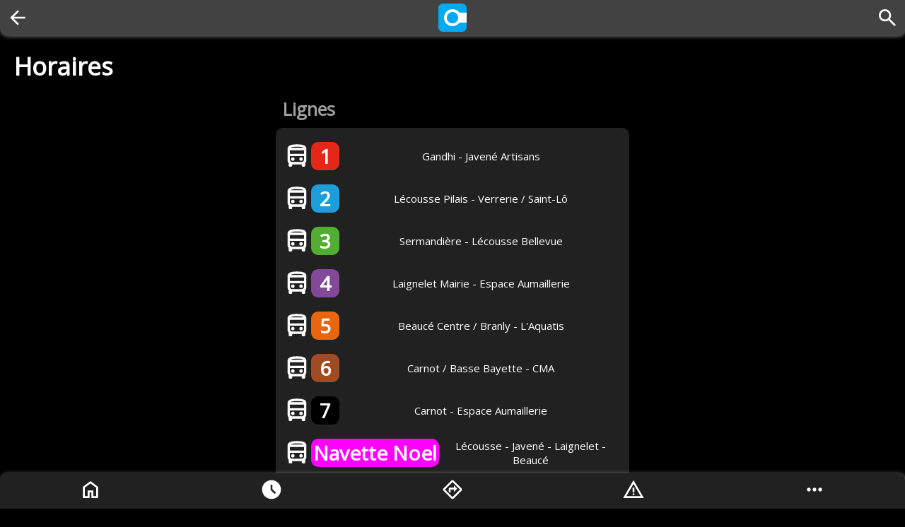

--- FILE ---
content_type: text/html; charset=UTF-8
request_url: https://www.breizhtransit.fr/ligne?network_id=SURF
body_size: 2082
content:
<!DOCTYPE html>
<html>
<head>
	<title>Horaires réseau SURF (Fougères Agglomération)</title>
	<meta charset="utf-8">
<meta name="viewport" content="width=device-width, initial-scale=1.0, maximum-scale=1.0">
<html lang="fr">
<link rel="manifest" href="manifest.webmanifest">
	<meta name="theme-color" content="#424242">
	<meta name="apple-mobile-web-app-status-bar-style" content="#424242">
	<link rel="stylesheet" type="text/css" href="css/styles_black.css">
	<link rel="shortcut icon" href="img/logo.ico">
<link rel="apple-touch-icon" href="img/apple-touch-icon.png">
<link rel="preconnect" href="https://fonts.googleapis.com">
<link rel="preconnect" href="https://fonts.gstatic.com" crossorigin>
<link href="https://fonts.googleapis.com/css2?family=Open+Sans&display=swap" rel="stylesheet">
<link rel="stylesheet" href="https://unpkg.com/leaflet@1.9.4/dist/leaflet.css" integrity="sha256-p4NxAoJBhIIN+hmNHrzRCf9tD/miZyoHS5obTRR9BMY=" crossorigin=""/>
<script src="https://unpkg.com/leaflet@1.9.4/dist/leaflet.js" integrity="sha256-20nQCchB9co0qIjJZRGuk2/Z9VM+kNiyxNV1lvTlZBo=" crossorigin=""></script>
<script src="js/Control.FullScreen.js"></script>
<style>
	@import url('https://fonts.googleapis.com/css2?family=Open+Sans&display=swap');
</style>
<script src="https://ajax.googleapis.com/ajax/libs/jquery/1.12.4/jquery.min.js"></script>
<script src="js/notification.js"></script>
<!-- Google tag (gtag.js) -->
<script async src="https://www.googletagmanager.com/gtag/js?id=G-QJC0CEZJYJ"></script>
<script>
  window.dataLayer = window.dataLayer || [];
  function gtag(){dataLayer.push(arguments);}
  gtag('js', new Date());

  gtag('config', 'G-QJC0CEZJYJ');
</script>
<script async src="https://pagead2.googlesyndication.com/pagead/js/adsbygoogle.js?client=ca-pub-2087328169105333" crossorigin="anonymous"></script></head>
<body>
	<script type="text/javascript">
	if ('serviceWorker' in navigator) {
		navigator.serviceWorker.register('service-worker.js');
	}
	
	document.documentElement.style.setProperty('color-scheme', 'light');
</script>
<header>
	<div id="navbar_top">
		<a href="javascript:history.go(-1)">
			<img id="left_button" src="img/arrow_back_white.svg" alt="Retour">
		</a>
		<a href="/">
			<img id="logo" src="img/logo.svg" alt="Breizh Transit">
		</a>
		<a href="recherche">
			<img id="right_button" src="img/search_white.svg" alt="Rechercher">
		</a>
	</div>
</header>	<content>
		<div id="title">
			<h1>Horaires</h1>
		</div>
		<div class="section">
			<div class="subtitle">
				<h2>Lignes</h2>
			</div>
			<div class="category">
										<a href="arret.php?network_id=SURF&line_id=SURF:41&route_id=0">
							<div class="item_center_flex">
	<img class="physical_mode" src="img/directions_bus_white.svg" alt="Bus">
	<div class="picto" style="background-color: #E52718;">
		<p style="color: #FFFFFF;">1</p>
	</div>
	<p class="label">Gandhi - Javené Artisans</p>
	</div>						</a>
												<a href="arret.php?network_id=SURF&line_id=SURF:42&route_id=0">
							<div class="item_center_flex">
	<img class="physical_mode" src="img/directions_bus_white.svg" alt="Bus">
	<div class="picto" style="background-color: #1D9DD9;">
		<p style="color: #FFFFFF;">2</p>
	</div>
	<p class="label">Lécousse Pilais - Verrerie / Saint-Lô</p>
	</div>						</a>
												<a href="arret.php?network_id=SURF&line_id=SURF:43&route_id=0">
							<div class="item_center_flex">
	<img class="physical_mode" src="img/directions_bus_white.svg" alt="Bus">
	<div class="picto" style="background-color: #52AE32;">
		<p style="color: #FFFFFF;">3</p>
	</div>
	<p class="label">Sermandière - Lécousse Bellevue</p>
	</div>						</a>
												<a href="arret.php?network_id=SURF&line_id=SURF:44&route_id=0">
							<div class="item_center_flex">
	<img class="physical_mode" src="img/directions_bus_white.svg" alt="Bus">
	<div class="picto" style="background-color: #814997;">
		<p style="color: #FFFFFF;">4</p>
	</div>
	<p class="label">Laignelet Mairie - Espace Aumaillerie</p>
	</div>						</a>
												<a href="arret.php?network_id=SURF&line_id=SURF:45&route_id=0">
							<div class="item_center_flex">
	<img class="physical_mode" src="img/directions_bus_white.svg" alt="Bus">
	<div class="picto" style="background-color: #E9660F;">
		<p style="color: #FFFFFF;">5</p>
	</div>
	<p class="label">Beaucé Centre / Branly - L'Aquatis</p>
	</div>						</a>
												<a href="arret.php?network_id=SURF&line_id=SURF:46&route_id=0">
							<div class="item_center_flex">
	<img class="physical_mode" src="img/directions_bus_white.svg" alt="Bus">
	<div class="picto" style="background-color: #A04B22;">
		<p style="color: #FFFFFF;">6</p>
	</div>
	<p class="label">Carnot / Basse Bayette - CMA</p>
	</div>						</a>
												<a href="arret.php?network_id=SURF&line_id=SURF:60&route_id=0">
							<div class="item_center_flex">
	<img class="physical_mode" src="img/directions_bus_white.svg" alt="Bus">
	<div class="picto" style="background-color: #000000;">
		<p style="color: #FFFFFF;">7</p>
	</div>
	<p class="label">Carnot - Espace Aumaillerie</p>
	</div>						</a>
												<a href="arret.php?network_id=SURF&line_id=SURF:58&route_id=0">
							<div class="item_center_flex">
	<img class="physical_mode" src="img/directions_bus_white.svg" alt="Bus">
	<div class="picto" style="background-color: #FF00FF;">
		<p style="color: #FFFFFF;">Navette Noel</p>
	</div>
	<p class="label">Lécousse - Javené - Laignelet - Beaucé</p>
	</div>						</a>
									</div>
				<div class="category">
		<script async src="https://pagead2.googlesyndication.com/pagead/js/adsbygoogle.js?client=ca-pub-2087328169105333"
		crossorigin="anonymous"></script>
		<ins class="adsbygoogle" style="display:block" data-ad-format="fluid" data-ad-layout-key="-fb+5w+4e-db+86" data-ad-client="ca-pub-2087328169105333" data-ad-slot="5480738689"></ins>
		<script>
			(adsbygoogle = window.adsbygoogle || []).push({});
		</script>
	</div>
				<div class="category">
				<div id="action_bar">
					<div>
													<img id="add_favorite" src="img/star_white.svg" onclick="addFavoritesNetworksStops('networks', 'SURF', 'SURF (Fougères Agglomération)')" alt="Ajouter favoris">
							<img id="remove_favorite" style="display: none;" src="img/filed_star_white.svg" onclick="removeFavorites('networks', 'SURF')" alt="Supprimer favoris">
												</div>
				</div>
			</div>
		</div>
		<script type="text/javascript">
	function showWindowNews() {
		$('#window_new').toggle();
	}

	$(document).mouseup(function(e) {
	   if ((!$('.window_new_content').is(e.target) && $('.window_new_content').has(e.target).length === 0) && (!$('.fc-consent-root').is(e.target) && $('.fc-consent-root').has(e.target).length === 0)) {
	    	$('#window_new').hide();
	    }
	});
</script>
	</content>
	<footer>
	<div id="navbar_bottom">
					<a href="/">
				<img src="img/home_white.svg" alt="Accueil">
			</a>
						<a href="horaire.php">
				<img src="img/filed_schedule_white.svg" alt="Horaires">
			</a>
						<a href="itineraire.php">
				<img src="img/directions_white.svg" alt="Itinéraires">
			</a>
						<a href="info_trafic.php">
				<img src="img/warning_white.svg" alt="Info trafic">
			</a>
					<a href="plus.php">
			<img src="img/more_horiz_white.svg" alt="Plus">
		</a>
	</div>
</footer>	<script src="js/cookies.js"></script>
</body>
</html>

--- FILE ---
content_type: text/html; charset=utf-8
request_url: https://www.google.com/recaptcha/api2/aframe
body_size: 267
content:
<!DOCTYPE HTML><html><head><meta http-equiv="content-type" content="text/html; charset=UTF-8"></head><body><script nonce="S03EUp8GXAugb1-pbq_Ykg">/** Anti-fraud and anti-abuse applications only. See google.com/recaptcha */ try{var clients={'sodar':'https://pagead2.googlesyndication.com/pagead/sodar?'};window.addEventListener("message",function(a){try{if(a.source===window.parent){var b=JSON.parse(a.data);var c=clients[b['id']];if(c){var d=document.createElement('img');d.src=c+b['params']+'&rc='+(localStorage.getItem("rc::a")?sessionStorage.getItem("rc::b"):"");window.document.body.appendChild(d);sessionStorage.setItem("rc::e",parseInt(sessionStorage.getItem("rc::e")||0)+1);localStorage.setItem("rc::h",'1768682373891');}}}catch(b){}});window.parent.postMessage("_grecaptcha_ready", "*");}catch(b){}</script></body></html>

--- FILE ---
content_type: text/css
request_url: https://www.breizhtransit.fr/css/styles_black.css
body_size: 3766
content:
* {
	margin: auto;
	font-family: 'Open Sans', sans-serif;
	user-select: none;
	-webkit-user-select: none;
	-khtml-user-select: none;
	-moz-user-select: none;
	-ms-user-select: none;
}

html {
    color-scheme: dark;
}

html, body {
	width: 100%;
	height: 100%;
	background-color: #000000;
}

body {
	overscroll-behavior-y: contain;
	-webkit-text-size-adjust: 100%;
	text-size-adjust: 100%;
}

header {
	width: 100%;
}

content {
	width: 100%;
	position: relative;
	top: 50px;
}

footer {
	width: 100%;
}

a {
	text-decoration: none;
}

h1 {
	font-size: 35px;
}

h2 {
	font-size: 25px;
}

p {
	font-size: 15px;
}

#title {
	padding: 20px;
	color: #FFFFFF;
}

.subtitle {
	padding-left: 10px;
	padding-right: 10px;
	color: #9E9E9E;
	text-align: left;
}

#navbar_top {
	width: 100%;
	position: fixed;
	top: 0px;
	text-align: center;
	background-color: #424242;
	height: 50px;
	border-bottom-left-radius: 10px;
	border-bottom-right-radius: 10px;
	z-index: 100;
	box-shadow: 1px 1px 6px grey;
}

#left_button {
	float: left;
	position: relative;
	top: 9px;
	left: 9px;
	width: 32px;
	height: 32px;
}

#right_button {
	float: right;
	position: relative;
	top: 9px;
	right: 9px;
	width: 32px;
	height: 32px;
}

#logo {
	position: relative;
	top: 5px;
	width: 40px;
	height: 40px;
}

#navbar_bottom {
	display: flex;
	flex-wrap: nowrap;
	justify-content: space-around;
	align-content: center;
	width: 100%;
	position: fixed;
	bottom: 0px;
	text-align: center;
	background-color: #212121;
	height: 50px;
	border-top-left-radius: 10px;
	border-top-right-radius: 10px;
	z-index: 100;
	box-shadow: 1px 1px 6px grey;
}

#navbar_bottom img {
	width: 32px;
	height: 32px;
}

#photo {
	position: relative; 
	height: 400px;
	display: flex;
	align-items: center;
	justify-content: center;
	background-size: cover;
}

#photo::before {
	content: "";
	position: absolute;
	top: 0px;
	right: 0px;
	bottom: 0px;
	left: 0px;
	background-color: rgba(0,0,0,0.2);
	border-radius: 10px;
}

#photo #journeys {
	text-align: center;
	position: absolute;
	top: 50%;
	left: 50%;
	transform: translate(-50%, -50%);
	color: #FFFFFF;
	width: 100%;
}

#photo > img {
	opacity: 0.5;
}

#photo label {
	color: #FFFFFF;
}

#photo .autocomplete {
	position: absolute;
	width: 80%;
}

input {
	user-select: text;
	-webkit-user-select: text;
	-khtml-user-select: text;
	-moz-user-select: text;
	-ms-user-select: text;
}

form {
	width: 80%;
	text-align: center;
}

label {
	color: #FFFFFF;
	display: block;
	text-align: left;
	font-size: 15px;
}

.paragraph {
	text-align: left;
}

.space {
	height: 20px;
	width: 100%;
}

.rules {
	margin-top: 10px;
	margin-bottom: 10px;
}

::placeholder {
	color: #757575;
	opacity: 1;
}

:-ms-input-placeholder {
	color: #757575;
}

::-ms-input-placeholder {
	color: #757575;
}

.autocomplete {
	position: relative;
	background-color: #BDBDBD;
	border-radius: 10px;
	display: none;
	z-index: 99;
}

.autocomplete .item_center_flex {
	padding-left: 5px;
	padding-right: 5px;
}

.autocomplete p {
	color: #000000 !important;
}

.text_bar {
	color: #000000;
	height: 40px;
	width: 100%;
	background-color: #BDBDBD;
	border: 0px;
	border-radius: 10px;
	text-indent: 10px;
	-webkit-appearance: none;
}

.text_bar_little {
	color: #000000;
	height: 40px;
	max-width: 120px;
	background-color: #BDBDBD;
	border: 0px;
	border-radius: 10px;
	-webkit-appearance: none;
}

.textarea {
	color: #000000;
	height: 200px;
	width: 100%;
	background-color: #BDBDBD;
	border: 0px;
	border-radius: 10px;
	-webkit-appearance: none;
}

.list_bar {
	color: #000000;
	height: 40px;
	width: 100%;
	background-color: #BDBDBD;
	border: 0px;
	border-radius: 10px;
	text-indent: 10px;
	-webkit-appearance: none;
}

.button:hover {
	color: #00BCD4;
	background: #212121;
	border: 2px solid #00BCD4;
}

.button {
	color: #FFFFFF;
	padding: 10px 30px;
	background: #00BCD4;
	border-radius: 10px;
	border: 2px solid #00BCD4;
	font-weight: bold;
	-webkit-appearance: none;
	transition-duration: 0.4s;
}

#action_button {
	position: fixed;
	bottom : 60px;
	right: 10px;
	background: #00BCD4;
	border-radius: 10px;
	height: 60px;
	width: 60px;
	z-index: 10;
	display: flex;
	justify-content: center;
	align-items: center;
	box-shadow: 1px 1px 6px grey;
}

#action_button img {
	height: 32px;
	width: 32px;
}

#location_button, #exchange_button {
	position: relative;
	top: 0px;
	right: 0px;
	background: #00BCD4;
	border-radius: 10px;
	height: 40px;
	width: 40px;
	display: flex;
	justify-content: center;
	align-items: center;
}

#location_button img, #exchange_button img {
	height: 32px;
	width: 32px;
}

.on_off_switch {
	position: relative;
	width: 50px;
	margin-right: 10px;
}

.on_off_switch_checkbox {
	position: absolute;
	opacity: 0;
	pointer-events: none;
}

.on_off_switch_label {
	display: block;
	overflow: hidden;
	cursor: pointer;
	border: 1px solid #212121;
	border-radius: 50px;
}

.on_off_switch_inner {
	display: block;
	width: 200%;
	margin-left: -100%;
	transition: margin 0.3s ease-in 0s;
}

.on_off_switch_inner:before, .on_off_switch_inner:after {
	display: block;
	float: left;
	width: 50%;
	height: 20px;
	padding: 0;
	line-height: 20px;
	font-size: 10px;
	color: white;
	box-sizing: border-box;
}

.on_off_switch_inner:before {
	content: "";
	padding-left: 5px;
	background-color: #00BCD4;
}

.on_off_switch_inner:after {
	content: "";
	padding-right: 5px;
	background-color: #BDBDBD;
	text-align: right;
}

.on_off_switch_switch {
	display: block;
	width: 25px;
	margin: -2.5px;
	background: #FFFFFF;
	position: absolute;
	top: 0; bottom: 0;
	right: 26px;
	border: 1px solid #999999;
	border-radius: 50px;
	transition: all 0.3s ease-in 0s; 
}

.on_off_switch_checkbox:checked + .on_off_switch_label .on_off_switch_inner {
	margin-left: 0;
}

.on_off_switch_checkbox:checked + .on_off_switch_label .on_off_switch_switch {
	right: 0px; 
}

.section {
	max-width: 500px;
	text-align: center;
	color: #FFFFFF;
	padding-left: 10px;
	padding-right: 10px;
	padding-bottom: 50px;
}

.category {
	border-radius: 10px;
	background-color: #212121;
	padding: 10px;
	margin-top: 10px;
	margin-bottom: 10px;
	z-index: 10;
}

.item_left, .item_left_flex, .item_center, .item_center_flex, .item_loader {
	min-height: 60px;
	overflow: hidden;
}

.item_left_flex, .item_center_flex, .item_loader {
	display: flex;
}

.item_left, .item_left_flex {
	text-align: left;
}

.item_left p, .item_left_flex p, .item_center p, .item_center_flex p {
	color: #FFFFFF;
}

a .item_left, a .item_left_flex, a .item_center, a .item_center_flex, #window_bottom_content_scroll .clickable, a #korrigo_item {
	background-position: center;
	transition: background 0.8s;
}

a:hover .item_left, a:hover .item_left_flex, a:hover .item_center, a:hover .item_center_flex, #window_bottom_content_scroll .clickable:hover {
	background: #212121 radial-gradient(circle, transparent 1%, #212121 1%) center/15000%;
}

a:hover #korrigo_item {
	background: #FBBA07 radial-gradient(circle, transparent 1%, #FBBA07 1%) center/15000%;
}

a:active .item_left, a:active .item_left_flex, a:active .item_center, a:active .item_center_flex, #window_bottom_content_scroll .clickable:active, a:active #korrigo_item {
	background-color: #BDBDBD;
	background-size: 100%;
	transition: background 0s;
}

#korrigo {
	background-color: #FBBA07;
}

#korrigo p {
	color: #000000;
}

.numbers {
	flex: auto;
	align-self: center;
	text-overflow: ellipsis;
	overflow: hidden;
}

.number {
	font-weight: bold;
	font-size: 30px;
	padding: 5px;
}

.percentage_bar {
	height: 20px;
	width: 80%;
	background-color: #BDBDBD;
	border-radius: 10px;
	overflow: hidden;
}

.percentage_bar .percentage {
	float: left;
	height: 20px; 
	background-color: #03A9F4;
	border-top-left-radius: 10px;
	border-bottom-left-radius: 10px;
}

.news {
	text-align: left;
	border-radius: 10px;
	margin-top: 10px;
	margin-bottom: 10px;
	padding: 10px;
}

.news p {
	color: #000000;
}

.news_priority_1 {
	background-color: #EF9A9A;
}

.news_priority_2 {
	background-color: #FFCC80;
}

.news_priority_3 {
	background-color: #A5D6A7;
}

.warning p {
	color: #FFFFFF;
}

.warning img {
	height: 70px;
	width: 70px;
}

.presentation {
	width: 100%;
}

.likes {
	display: inline-flex;
	flex: initial;
	flex-shrink: 0;
	overflow: hidden;
}

.likes p {
	padding: 5px;
}

.like {
	float: left;
	flex: initial;
	flex-shrink: 0;
	align-self: center;
	height: 40px;
	width: 40px;
}

.tag {
	float: left;
	flex: initial;
	flex-shrink: 0;
	align-self: center;
	min-width: 40px;
	border-radius: 20px;
	text-align: center;
	background-color: #BDBDBD;
	-moz-user-select: none;
	-webkit-user-select: none;
	-ms-user-select: none;
	user-select: none;
}

.tag p {
	padding: 7px;
	font-weight: bold;
	color: #000000;
}

.available_tag {
	background-color: #A5D6A7;
}

.unavailable_tag {
	background-color: #EF9A9A;
}

.report_tag_1_1 {
	background-color: #FFE082;
}

.report_tag_1_2 {
	background-color: #FFCC80;
}

.report_tag_1_3 {
	background-color: #FFAB91;
}

.report_tag_2_1 {
	background-color: #81D4FA;
}

.report_tag_2_2 {
	background-color: #90CAF9;
}

.report_tag_2_3 {
	background-color: #9FA8DA;
}

.report_tag_3 {
	background-color: #A5D6A7;
}

.report_tag_4 {
	background-color: #BCAAA4;
}

.report_tag_5_1 {
	background-color: #B39DDB;
}

.report_tag_5_2 {
	background-color: #CE93D8;
}

.report_tag_5_3 {
	background-color: #F48FB1;
}

.report_tag_6 {
	background-color: #80DEEA;
}

.report_tag_7 {
	background-color: #EF9A9A;
}

.report_tag_8 {
	background-color: #E6EE9C;
}

.picto_group_flex {
	display: flex;
	flex-wrap: wrap;
	justify-content: center;
}

.picto_group, .tags {
	width: 100%;
}

.picto_group .picto, .tags .tag {
	margin: 5px;
}

.network {
	float: left;
	flex: initial;
	flex-shrink: 0;
	align-self: center;
	border-radius: 10px;
	background-color: #BDBDBD;
	height: 40px;
	width: 40px;
	display: flex;
}

.network > img {
	object-fit: contain;
}

.physical_mode, .icon, .icon_loader {
	float: left;
	flex: initial;
	flex-shrink: 0;
	align-self: center;
	height: 40px;
	width: 40px;
}

.accessible_stop {
	width: 25px;
	height: 25px;
}

.picto {
	height: 40px;
	min-width: 40px;
	border-radius: 10px;
	position: relative;
}

.picto_min {
	height: 24px;
	min-width: 24px;
}

.picto_popup {
	display: inline-block;
	height: 20px;
	min-width: 20px;
	padding: 2px;
	font-size: 16px;
	line-height: 20px;
  text-align: center;
}

.picto, .picto_min {
	display: flex;
	justify-content: center;
	align-items: center;
	flex: initial;
	flex-shrink: 0;
	float: left;
}

.picto, .picto_min, .picto_popup {
	background-color: #000000;
}

.picto_min, .picto_popup {
	border-radius: 5px;
	margin: 2px;
}

.picto p {
	padding-left: 3px;
	padding-right: 3px;
	font-size: 28px;
}

.picto_min p {
	padding-left: 2px;
	padding-right: 2px;
	font-size: 16px;
}

.picto p, .picto_min p, .picto_popup {
	font-weight: bold;
	color: #FFFFFF;
	text-align: center;
}

.disruption {
	position: absolute;
	top: -6px;
	right: -6px;
	width: 12px;
	height: 12px;
	border-radius: 50px;
	border: 2px solid #212121;
	background-color: #FF5733;
	float: right;
}

.line {
	position: absolute;
	top: 30px;
	left: 12px;
	bottom: 0px;
	width: 16px;
	background-color: #000000;
}

.line_end {
	position: relative;
	top: 0px;
	width: 16px;
	height: 30px;
	background-color: #000000;
}

.stops_wrapper {
	position: relative;
	overflow: hidden;
}

.item_left_flex .diagram {
  align-self: flex-start;
  margin-top: 0px;
}

.diagram .vehicule_position {
	position: relative;
	top: 16px;
	background-color: #000000;
	border-radius: 20px;
	width: 20px;
	height: 20px;
	border: 4px solid #FFFFFF;
	animation: blink 1s infinite;
}

.diagram .vehicule_position_end {
	position: relative;
	top: -16px;
	background-color: #000000;
	border-radius: 20px;
	width: 20px;
	height: 20px;
	border: 4px solid #FFFFFF;
	animation: blink 1s infinite;
}

.diagram {
	flex: initial;
	flex-shrink: 0;
	float: left;
	width: 40px;
	height: 100%;
	text-align: center;
	min-height: 60px;
}

.diagram .circle {
	position: relative;
	top: 16px;
	background-color: #000000;
	border-radius: 20px;
	width: 20px;
	height: 20px;
	border: 4px solid #FFFFFF;
}

.diagram .circle_end {
	position: relative;
	top: -16px;
	background-color: #000000;
	border-radius: 20px;
	width: 20px;
	height: 20px;
	border: 4px solid #FFFFFF;
}

.diagram .center_circle {
	position: relative;
	top: 3px;
	left: 0px;
	background-color: #FFFFFF;
	border-radius: 20px;
	width: 14px;
	height: 14px;
}

.diagram .arrow_down {
	position: relative;
	top: 1px;
	left: 0px;
	display : inline-block;
	height : 0;
	width : 0;
	border-top : 14px solid #FFFFFF;
	border-right : 7px solid transparent;
	border-left : 7px solid transparent;
}

.diagram .arrow_right {
	position: relative;
	top: 0px;
	left: 2px;
	display : inline-block;
	height : 0;
	width : 0;
	border-top : 7px solid transparent;
	border-bottom : 7px solid transparent;
	border-left : 14px solid #FFFFFF;
}

.diagram .arrow_down_terminus {
	position: relative;
	top: -3px;
	left: 0px;
	display : inline-block;
	height : 0;
	width : 0;
	border-top : 11px solid #000000;
	border-right : 4px solid transparent;
	border-left : 4px solid transparent;
}

.diagram .arrow_right_terminus {
	position: relative;
	top: -5px;
	left: 1px;
	display : inline-block;
	height : 0;
	width : 0;
	border-top : 4px solid transparent;
	border-bottom : 4px solid transparent;
	border-left : 11px solid #000000;
}

.position_icon {
	background-color: #00BCD4;
}

.stop_icon, .station_icon, .parking_icon {
	background-color: #000000;
}

.position_icon, .stop_icon, .station_icon, .parking_icon {
	height: 15px;
	width: 15px;
	border-radius: 50px;
	border: 3px solid #FFFFFF;
}

.stop_icon .center_circle {
	height: 2px;
	width: 2px;
	border-radius: 50px;
	background-color: #FFFFFF;
	position: relative;
	top: 2px;
	padding: 2px;
}

.position {
	width: 40px;
	height: 40px;
	border-radius: 50px;
	border: 3px solid #FFFFFF;
	background-color: #00BCD4;
}

.position .position_picto {
	height: 20px;
	width: 20px;
	position: relative;
	top: 2px;
	padding: 2px;
}

.label_icon {
	flex: initial;
	align-self: center;
	white-space: nowrap;
	width: 20px;
	height: 20px;
	margin-left: 5px;
}

.label, .label_loader {
	flex: auto;
	align-self: center;
	text-overflow: ellipsis;
	overflow: hidden;
	margin-left: 5px;
	margin-right: 5px;
}

.label_picto {
	flex: auto;
	align-self: center;
	overflow: hidden;
}

.label_loader {
	height: 15px;
	width: 75%;
	margin-right: 25%;
}

.icon_loader, .label_loader {
	background-color: #FFFFFF;
	border-radius: 10px;
}

.available, .autonomy, .distance, .wait {
	flex: initial;
	align-self: center;
	font-weight: bold;
	font-size: 18px;
	white-space: nowrap;
	margin: 5px;
}

.realtime {
	animation: realtime 1s infinite;
	transform : rotate(-90deg);
	-webkit-transform : rotate(-90deg);
}

.on_time {
	color: #A5D6A7 !important;
}

.delay {
	color: #EF9A9A !important;
}

.advance {
	color: #FFCC80 !important;
}

#action_bar {
	display: flex;
	justify-content: center;
	align-items: center;
}

#action_bar img {
	width: 32px;
	height: 32px;
}

.one_hour {
	width: 100%;
	float: left;
	margin-top: 4px;
	margin-bottom: 4px;
}

.hour {
	float: left;
	width: 50px;
	height: 50px;
	background-color: #03A9F4;
	border-radius: 10px;
	display: flex;
	justify-content: center;
	align-items: center;
}

.hour p {
	color: #FFFFFF;
	font-weight: bold;
	font-size: 20px;
}

.minute {
	float: left;
	position: relative;
	top: 5px;
	height: 40px;
	min-width: 40px;
	background-color: #BDBDBD;
	border-radius: 10px;
	display: flex;
	justify-content: center;
	align-items: center;
	margin-bottom: 10px;
}

.minute p {
	color: #000000;
	margin: 5px;
	font-size: 18px;
}

.minute .label_icon {
	margin-left: 0px;
	margin-right: 5px;
}

.schedule_pass {
	opacity: 0.5;
}

.action_search {
	display: flex;
}

#datetime {
	width: 100%;
	display: flex;
}

#datetime, #datetime_represents {
	margin-top: 15px;
}

#physical_mode_checkbox, #traveler_type_checkbox {
	display: flex;
	justify-content: center;
	align-items: center;
	flex-wrap: wrap;
}

.checkbox_physical_mode, .checkbox_traveler_type, .checkbox_physical_mode_checked, .checkbox_traveler_type_checked {
	display: flex;
	justify-content: center;
	align-items: center;
	width: 50px;
	height: 50px;
	border-radius: 10px;
	border: solid 2px #00BCD4;
	-webkit-appearance: none;
	margin: 5px;
}

.checkbox_physical_mode, .checkbox_traveler_type {
	background: #00BCD4;
}

.checkbox_physical_mode img, .checkbox_physical_mode_checked img, .checkbox_traveler_type img, .checkbox_traveler_type_checked img {
	width: 32px;
	height: 32px;
}

.journeys_details {
	margin-top: 10px;
}

.journeys_bar, .journeys_steps, .journeys_details, .section_details {
	overflow: hidden;
}

.journeys_steps .picto, .journeys_steps img {
	margin-top: 5px;
}

.journeys_bar {
	display: flex;
}

.journeys_bar p {
	flex: auto;
	align-self: center;
	font-weight: bold;
	font-size: 18px;
	white-space: nowrap;
	margin-left: 5px;
	margin-right: 5px;
}

.open_details, .close_details, .section_open_details, .section_close_details, .step_open_details, .step_close_details {
	float: right;
	flex: initial;
	flex-shrink: 0;
	align-self: center;
	height: 40px;
	width: 40px;
}

.journeys_details, .close_details, .section_close_details, .step_close_details, .section_details, .section_step_details {
	display: none;
}

.section_start_end {
	border-radius: 10px;
}

.delete {
	float: right;
	position: relative;
	top: 5px;
	right: 5px;
	height: 25px;
	width: 25px;
	margin-left: 10px;
	margin-bottom: 10px;
}

.report_level {
	display: none;
}

#mapid {
	width: 100%;
	height: 300px;
	z-index: 1;
}

.window {
	position: fixed;
	z-index: 9998;
	top: 0px;
	left: 0px;
	height: 100%;
	width: 100%;
	display: flex;
	justify-content: center;
	align-items: center;
	background-color: rgba(0, 0, 0, 0.75);
}

.window_center, .window_bottom, .window_new {
	width: 100%;
	max-width: 500px;
	background-color: #212121;
}

.window_center, .window_new {
	border-radius: 10px;
	margin-left: 10px;
	margin-right: 10px;
}

.window_new {
	max-height: 500px;
}

.window_bottom {
	height: 50%;
	position: absolute;
	bottom: 0px;
	border-top-left-radius: 10px;
	border-top-right-radius: 10px;
	padding-bottom: 50px;
}

.window_center_content, .window_bottom_content, .window_new_content {
	padding: 10px;
	height: 100%;
	text-align: left;
}

.window_new_content {
	max-height: 400px;
	overflow-y: auto;
}

#window_bottom_content_scroll {
	text-align: center;
	overflow-y: scroll;
	width: 100%;
	height: 100%;
}

#window_bottom_content_scroll_end {
	height: 15px;
}

#window_new_content_scroll {
	overflow-y: scroll;
	height: 100%;
	width: 100%;
}

.window_center_content p, .window_bottom_content p, .window_new_content p {
	-moz-user-select: none;
	-webkit-user-select: none;
	-ms-user-select: none;
	user-select: none;
}

.window_title {
    color: #FFFFFF;
	text-align: left;
	font-size: 25px;
	font-weight: bold;
	padding: 10px;
}

.window_subtitle {
    color: #FFFFFF;
	text-align: left;
	font-weight: bold;
	padding: 10px;
}

.window_center_content p {
    color: #FFFFFF;
}

.window_button {
	display: flex;
	flex-wrap: nowrap;
	justify-content: center;
	align-items: center;
}

.window_button div {
	display: flex;
	justify-content: center;
	align-items: center;
	height: 50px;
	width: 100%;
}

.window_button p {
	font-weight: bold;
	color: #00BCD4;
	padding: 0px;
}

.accent_information, .section_start_end {
	background-color: #03A9F4;
}

.accent_information p, .section_start_end p {
	color: #FFFFFF;
}

.app {
	display: flex;
	margin-bottom: 10px;
}

.app img {
	float: left;
	flex: initial;
	flex-shrink: 0;
	align-self: center;
	width: 100px;
	height: 100px;
}

.app div {
	flex: auto;
	align-self: center;
	text-overflow: ellipsis;
	overflow: hidden;
	margin-left: 5px;
	margin-right: 5px;
}

.app #title_app {
	font-size: 25px;
	font-weight: bold;
	margin-bottom: 5px;
}

.app #slogan {
	font-size: 15px;
}

.grecaptcha-badge {
	position: fixed !important;
	bottom: 70px !important;
}

@keyframes blink {
	0% {
		background-color: #000000;
	}
	50% {
		background-color: #00BCD4;
	}
}

@keyframes realtime {
	0% {
		opacity: 1;
	}
	50% {
		opacity: 0;
	}
}

.leaflet-control-zoom-in, .leaflet-control-zoom-out, .leaflet-popup-content-wrapper, .leaflet-popup-tip, .fullscreen-icon {
	background-color: #212121 !important;
	color: #FFFFFF !important;
}

.fullscreen-icon {
	background-image: url('../img/icon_fullscreen_white.svg');
	background-size: 26px 52px;
}

.fullscreen-icon.leaflet-fullscreen-on {
	background-position: 0 -26px;
}

.leaflet-touch .fullscreen-icon {
	background-position: 2px 2px;
}

.leaflet-touch .fullscreen-icon.leaflet-fullscreen-on {
	background-position: 2px -24px;
}

.leaflet-container:-webkit-full-screen {
	width: 100% !important;
	height: 100% !important;
	z-index: 99999;
}

.leaflet-container:fullscreen {
	width: 100% !important;
	height: 100% !important;
	z-index: 99999;
}

.leaflet-pseudo-fullscreen {
	position: fixed !important;
	width: 100% !important;
	height: 100% !important;
	top: 0 !important;
	left: 0 !important;
	z-index: 99999;
}

--- FILE ---
content_type: image/svg+xml
request_url: https://www.breizhtransit.fr/img/star_white.svg
body_size: -234
content:
<svg xmlns="http://www.w3.org/2000/svg" height="24" viewBox="0 -960 960 960" width="24" fill="#FFFFFF"><path d="m354-247 126-76 126 77-33-144 111-96-146-13-58-136-58 135-146 13 111 97-33 143ZM233-80l65-281L80-550l288-25 112-265 112 265 288 25-218 189 65 281-247-149L233-80Zm247-350Z"/></svg>

--- FILE ---
content_type: image/svg+xml
request_url: https://www.breizhtransit.fr/img/directions_bus_white.svg
body_size: -57
content:
<svg xmlns="http://www.w3.org/2000/svg" height="24" viewBox="0 -960 960 960" width="24" fill="#FFFFFF"><path d="M240-120q-17 0-28.5-11.5T200-160v-82q-18-20-29-44.5T160-340v-380q0-83 77-121.5T480-880q172 0 246 37t74 123v380q0 29-11 53.5T760-242v82q0 17-11.5 28.5T720-120h-40q-17 0-28.5-11.5T640-160v-40H320v40q0 17-11.5 28.5T280-120h-40Zm242-640h224-448 224Zm158 280H240h480-80Zm-400-80h480v-120H240v120Zm100 240q25 0 42.5-17.5T400-380q0-25-17.5-42.5T340-440q-25 0-42.5 17.5T280-380q0 25 17.5 42.5T340-320Zm280 0q25 0 42.5-17.5T680-380q0-25-17.5-42.5T620-440q-25 0-42.5 17.5T560-380q0 25 17.5 42.5T620-320ZM258-760h448q-15-17-64.5-28.5T482-800q-107 0-156.5 12.5T258-760Zm62 480h320q33 0 56.5-23.5T720-360v-120H240v120q0 33 23.5 56.5T320-280Z"/></svg>

--- FILE ---
content_type: image/svg+xml
request_url: https://www.breizhtransit.fr/img/filed_star_white.svg
body_size: -282
content:
<svg xmlns="http://www.w3.org/2000/svg" height="24" viewBox="0 -960 960 960" width="24" fill="#FFFFFF"><path d="m233-80 65-281L80-550l288-25 112-265 112 265 288 25-218 189 65 281-247-149L233-80Z"/></svg>

--- FILE ---
content_type: application/javascript
request_url: https://www.breizhtransit.fr/js/notification.js
body_size: 229
content:
if ("Notification" in window) {
  if (Notification.permission === "granted") {
    registerServiceWorker();
  }
  else if (Notification.permission !== "denied") {
    Notification.requestPermission().then((permission) => {
      if (permission === "granted") {
        registerServiceWorker();
      }
    });
  }
}

async function registerServiceWorker() {
  await navigator.serviceWorker.register('./service-worker.js');
  const registration = await navigator.serviceWorker.getRegistration();
  const existingSubscription = await registration.pushManager.getSubscription();
  if (existingSubscription) {
    const endpoint = existingSubscription.endpoint;
    if (!endpoint) {
      await subscribeToPush();
      return;
    }
  }
  else if (!localStorage.getItem('notifications_unsubscribed')) {
    await subscribeToPush();
  }
}

async function subscribeToPush() {
  const registration = await navigator.serviceWorker.getRegistration();
  const subscription = await registration.pushManager.subscribe({
    userVisibleOnly: true,
    applicationServerKey: await getPublicKey()
  });
  postToServer('./includes/gestion_notification.php?add_subscription', subscription);
  localStorage.removeItem('notifications_unsubscribed');
}

async function unsubscribeFromPush() {
  const registration = await navigator.serviceWorker.getRegistration();
  const subscription = await registration.pushManager.getSubscription();
  postToServer('./includes/gestion_notification.php?remove_subscription', { 
    endpoint: subscription.endpoint
  });
  await subscription.unsubscribe();
  localStorage.setItem('notifications_unsubscribed', 'true');
}

async function getPublicKey() {
  const { key } = await fetch("./includes/gestion_notification.php?public_key", {
    headers: {
      Accept: "application/json",
    },
  }).then((r) => r.json());
  return key;
}

async function postToServer(url, data) {
  let response = await fetch(url, {
    method: 'POST',
    headers: {
      'Content-Type': 'application/json'
    },
    body: JSON.stringify(data)
  });
}

--- FILE ---
content_type: image/svg+xml
request_url: https://www.breizhtransit.fr/img/directions_white.svg
body_size: -168
content:
<svg xmlns="http://www.w3.org/2000/svg" height="24" viewBox="0 -960 960 960" width="24" fill="#FFFFFF"><path d="M320-360h80v-120h140v100l140-140-140-140v100H360q-17 0-28.5 11.5T320-520v160ZM480-80q-15 0-29.5-6T424-104L104-424q-12-12-18-26.5T80-480q0-15 6-29.5t18-26.5l320-320q12-12 26.5-18t29.5-6q15 0 29.5 6t26.5 18l320 320q12 12 18 26.5t6 29.5q0 15-6 29.5T856-424L536-104q-12 12-26.5 18T480-80ZM320-320l160 160 320-320-320-320-320 320 160 160Zm160-160Z"/></svg>

--- FILE ---
content_type: image/svg+xml
request_url: https://www.breizhtransit.fr/img/logo.svg
body_size: 6686
content:
<svg xmlns="http://www.w3.org/2000/svg" xmlns:xlink="http://www.w3.org/1999/xlink" width="394" height="394" xml:space="preserve" version="1.1" viewBox="0 0 394 394">
    <image width="394" height="394" xlink:href="[data-uri]"/>
  </svg>

--- FILE ---
content_type: application/javascript
request_url: https://www.breizhtransit.fr/js/cookies.js
body_size: 623
content:
function addFavoritesLines(type, lineId, lineCode, lineName, linePhysicalMode, lineColor, lineTextColor, networkId) {
	let favorites = getFavoritesCookie();
	
	let newItem = {
		type: "lines",
		line: {
			network: {
				id: networkId
			},
			id: lineId,
			code: lineCode,
			name: lineName,
			physical_mode: linePhysicalMode,
			color: lineColor,
			text_color: lineTextColor
		}
	};

	favorites.push(newItem);

	setCookie('favorites', encodeURIComponent(JSON.stringify({ favorites: favorites })));

	$('#add_favorite').hide();
	$('#remove_favorite').show();
}

function addFavoritesJourneys(type, fromId, fromName, toId, toName) {
	let favorites = getFavoritesCookie();
	
	let newItem = {
		type: "journeys",
		journey: {
			from: {
				id: fromId,
				name: fromName
			},
			to: {
				id: toId,
				name: toName
			}
		}
	};

	favorites.push(newItem);

	setCookie('favorites', encodeURIComponent(JSON.stringify({ favorites: favorites })));

	$('#add_favorite').hide();
	$('#remove_favorite').show();
}

function addFavoritesNetworksStops(type, id, name) {
	let favorites = getFavoritesCookie();

	let newItem = {};
	if (type === "networks") {
		newItem = {
			type: "networks",
			network: {
				id: id,
				name: name
			}
		};
	}
	else if (type === "stops") {
		newItem = {
			type: "stops",
			stop: {
				id: id,
				name: name
			}
		};
	}

	favorites.push(newItem);

	setCookie('favorites', encodeURIComponent(JSON.stringify({ favorites: favorites })));

	$('#add_favorite').hide();
	$('#remove_favorite').show();
}

function addFavoritesParkingsFreeFloating(type, id, name, networkId) {
	let favorites = getFavoritesCookie();

	let newItem = {};
	if (type === "parkings") {
		newItem = {
			type: "parkings",
			parking: {
				id: id,
				name: name,
				network: {
					id: networkId
				}
			}
		};
	}
	else if (type === "free_floating") {
		newItem = {
			type: "free_floating",
			free_floating: {
				id: id,
				name: name,
				network: {
					id: networkId
				}
			}
		};
	}

	favorites.push(newItem);
	
	setCookie('favorites', encodeURIComponent(JSON.stringify({ favorites: favorites })));

	$('#add_favorite').hide();
	$('#remove_favorite').show();
}

function removeFavorites(type, id) {
	let favorites = getFavoritesCookie();

	favorites = favorites.filter(item => {
		if (type === "networks") {
			return !(item.type === "networks" && item.network.id === id);
		}
		else if (type === "lines") {
			return !(item.type === "lines" && item.line.id === id);
		}
		else if (type === "stops") {
			return !(item.type === "stops" && item.stop.id === id);
		}
		else if (type === "parkings") {
			return !(item.type === "parkings" && item.parking.id === id);
		}
		else if (type === "free_floating") {
			return !(item.type === "free_floating" && item.free_floating.id === id);
		}
		else {
			return true;
		}
	});

	if (favorites.length === 0) {
		document.cookie = "favorites=; expires=Thu, 01 Jan 1970 00:00:00 UTC; path=/;";
	}
	else {
		setCookie('favorites', encodeURIComponent(JSON.stringify({ favorites: favorites })));
	}

	$('#remove_favorite').hide();
	$('#add_favorite').show();
}

function removeFavoritesJourneys(type, fromId, toId) {
	let favorites = getFavoritesCookie();

	favorites = favorites.filter(item => {
		if (type === "journeys") {
			return !(item.type === "journeys" && item.journey.from.id === fromId && item.journey.to.id === toId);
		}
		else {
			return true;
		}
	});

	if (favorites.length === 0) {
		document.cookie = "favorites=; expires=Thu, 01 Jan 1970 00:00:00 UTC; path=/;";
	}
	else {
		setCookie('favorites', encodeURIComponent(JSON.stringify({ favorites: favorites })));
	}

	$('#remove_favorite').hide();
	$('#add_favorite').show();
}

function removeHistory() {
	document.cookie = "history=; expires=Thu, 01 Jan 1970 00:00:00 UTC; path=/;";
}

function getFavoritesCookie() {
	let cookieValue = document.cookie.replace(
		/(?:(?:^|.*;\s*)favorites\s*\=\s*([^;]*).*$)|^.*$/,
		"$1"
	);

	let favorites = [];
	if (cookieValue) {
		try {
			favorites = JSON.parse(decodeURIComponent(cookieValue)).favorites;
		}
		catch (error) {
			console.error("Erreur lors de la lecture des favoris : ", error);
		}
	}

	return favorites;
}

function setCookie(name, value) {
	const date = new Date();
	date.setTime(date.getTime() + (90*24*60*60*1000));
	let expires = "expires="+ date.toUTCString();
	document.cookie = name + "=" + value + ";" + expires + ";path=/";
}

--- FILE ---
content_type: image/svg+xml
request_url: https://www.breizhtransit.fr/img/arrow_back_white.svg
body_size: -189
content:
<svg xmlns="http://www.w3.org/2000/svg" height="24" viewBox="0 -960 960 960" width="24" fill="#FFFFFF"><path d="m313-440 224 224-57 56-320-320 320-320 57 56-224 224h487v80H313Z"/></svg>

--- FILE ---
content_type: image/svg+xml
request_url: https://www.breizhtransit.fr/img/home_white.svg
body_size: -266
content:
<svg xmlns="http://www.w3.org/2000/svg" height="24" viewBox="0 -960 960 960" width="24" fill="#FFFFFF"><path d="M240-200h120v-240h240v240h120v-360L480-740 240-560v360Zm-80 80v-480l320-240 320 240v480H520v-240h-80v240H160Zm320-350Z"/></svg>